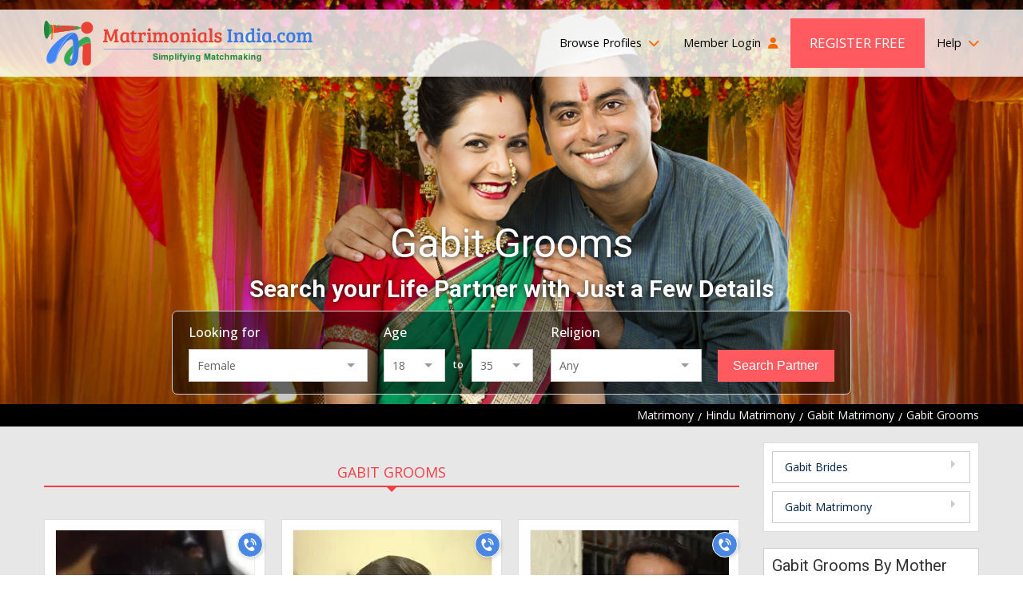

--- FILE ---
content_type: text/javascript
request_url: https://cdn.pagesense.io/js/exportersindia/10915e1786e94e02987e3a3c64ea8969_visitor_count.js
body_size: 3
content:
window.ZAB.visitorData = {"experiments":{"2fQ2T3e":{"variations":{"Xlba":{"unique_count":"4143"}},"actual_start_time":1625726844038}},"time":1768602354166}